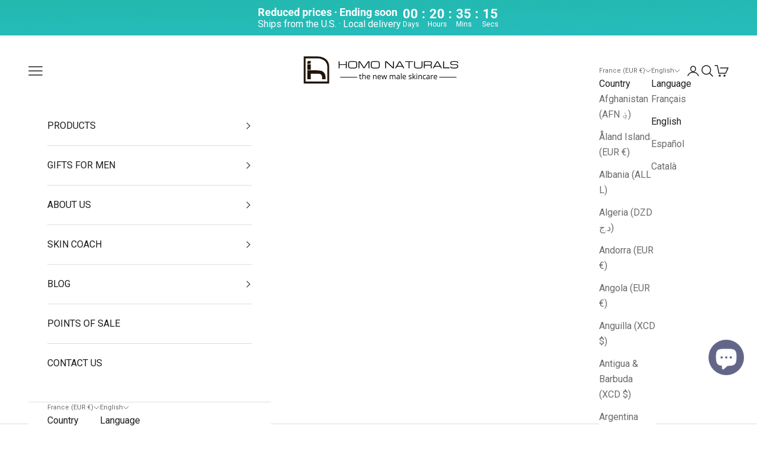

--- FILE ---
content_type: text/html; charset=utf-8
request_url: https://www.homonaturals.com/en-fr/apps/search-deco-label/search?handleSearch=gift-card-for-men
body_size: 320
content:

                        
                        
                        
                        
                        
                        
                        
                            {
                              
                
                "gift-card-for-men": {
                    "id": 6653739860136,
                    "title": "Gift card",
                    "vendor": "HOMO NATURALS",
                    "featured_image": "\/\/www.homonaturals.com\/cdn\/shop\/files\/Tarjeta_de_regalo_para_hombre.jpg?v=1734600927",
                    "category": "Gift Cards",
                    "published_at": "2021-04-12 17:31:07 +0200",
                    "price": 2000, 
                    "tags": ["no-wrapin","regalos cumpleaños hombre","regalos de navidad para hombre","regalos para hombre","regalos para hombres","regalos para hombres dia del padre","regalos practicos y originales","tarjeta regalo hombre","wrapped:blocks:hide"], 
                    "handle":"gift-card-for-men", 
                    "selected_or_first_available_variant_id": 39659272700072, 
                    "variants": [  {
                      "id": 39659272700072,
                      "featured_image":"\/\/www.homonaturals.com\/cdn\/shop\/files\/Tarjeta_de_regalo_para_hombre.jpg?v=1734600927",
                      "price": 2000 ,
                      "inventory_quantity": -4  ,
                      "weight_in_unit": 0.0  ,
                      "sku": "370000020"  },
                     {
                      "id": 39659272732840,
                      "featured_image":"\/\/www.homonaturals.com\/cdn\/shop\/files\/Tarjeta_de_regalo_para_hombre.jpg?v=1734600927",
                      "price": 3000 ,
                      "inventory_quantity": 0  ,
                      "weight_in_unit": 0.0  ,
                      "sku": "370000030"  },
                     {
                      "id": 39677024010408,
                      "featured_image":"\/\/www.homonaturals.com\/cdn\/shop\/files\/Tarjeta_de_regalo_para_hombre.jpg?v=1734600927",
                      "price": 4000 ,
                      "inventory_quantity": 0  ,
                      "weight_in_unit": 0.0  ,
                      "sku": "370000040"  },
                     {
                      "id": 39659272765608,
                      "featured_image":"\/\/www.homonaturals.com\/cdn\/shop\/files\/Tarjeta_de_regalo_para_hombre.jpg?v=1734600927",
                      "price": 5000 ,
                      "inventory_quantity": -1  ,
                      "weight_in_unit": 0.0  ,
                      "sku": "370000050"  },
                     {
                      "id": 39677026566312,
                      "featured_image":"\/\/www.homonaturals.com\/cdn\/shop\/files\/Tarjeta_de_regalo_para_hombre.jpg?v=1734600927",
                      "price": 6000 ,
                      "inventory_quantity": -1  ,
                      "weight_in_unit": 0.0  ,
                      "sku": "370000060"  },
                     {
                      "id": 39659272798376,
                      "featured_image":"\/\/www.homonaturals.com\/cdn\/shop\/files\/Tarjeta_de_regalo_para_hombre.jpg?v=1734600927",
                      "price": 10000 ,
                      "inventory_quantity": -10  ,
                      "weight_in_unit": 0.0  ,
                      "sku": "370000100"  },
                     {
                      "id": 39659272831144,
                      "featured_image":"\/\/www.homonaturals.com\/cdn\/shop\/files\/Tarjeta_de_regalo_para_hombre.jpg?v=1734600927",
                      "price": 15000 ,
                      "inventory_quantity": 0  ,
                      "weight_in_unit": 0.0  ,
                      "sku": "370000150"  },
                     {
                      "id": 47445621342538,
                      "featured_image":"\/\/www.homonaturals.com\/cdn\/shop\/files\/Tarjeta_de_regalo_para_hombre.jpg?v=1734600927",
                      "price": 20000 ,
                      "inventory_quantity": -1  ,
                      "weight_in_unit": 0.0  ,
                      "sku": "370000200"  }
                    
                    ],
                    "collections": [  264898019496, 263623409832, 238543470760, 411370389716, 265449013416, 617366913354 ],
                    "metafields": {
                      
                    },
                    "integrates": {
                       
                        
                        "reviews" : {}
                        
                      ,
                       
                        
                        "loox" : {}
                        
                      ,
                       
                        
                        "vstar" : {}
                        
                      ,
                       
                        
                        "scm_review_importer" : null
                        
                      ,
                       
                        
                        "air_reviews_product" : {}
                        
                      
                      
                    }
                }
                            }
                        
                

--- FILE ---
content_type: text/json
request_url: https://conf.config-security.com/model
body_size: 86
content:
{"title":"recommendation AI model (keras)","structure":"release_id=0x62:78:59:7f:26:70:45:2b:6d:56:53:22:2c:7a:38:47:6a:5d:25:39:41:50:2e:6f:70:72:29:6b:6d;keras;4snlhrl5o97roxff5issm2r4t1jgmu7ympdj8gyf2ttujgayt29951qgw1pk00kbax341s2u","weights":"../weights/6278597f.h5","biases":"../biases/6278597f.h5"}

--- FILE ---
content_type: text/javascript; charset=utf-8
request_url: https://www.homonaturals.com/en-fr/cart/update.js
body_size: 1
content:
{"token":"hWN8E8u0TYLHGTt16idIAetW?key=c70b022b8093c3b56e581e91264fccee","note":null,"attributes":{"__n99gb_countryCode":"us"},"original_total_price":0,"total_price":0,"total_discount":0,"total_weight":0.0,"item_count":0,"items":[],"requires_shipping":false,"currency":"EUR","items_subtotal_price":0,"cart_level_discount_applications":[],"discount_codes":[],"items_changelog":{"added":[]}}

--- FILE ---
content_type: text/javascript; charset=utf-8
request_url: https://www.homonaturals.com/en-fr/cart/update.js
body_size: 4
content:
{"token":"hWN8E8u0TYLHGTt16idIAetW?key=c70b022b8093c3b56e581e91264fccee","note":"","attributes":{"__n99gb_countryCode":"us"},"original_total_price":0,"total_price":0,"total_discount":0,"total_weight":0.0,"item_count":0,"items":[],"requires_shipping":false,"currency":"EUR","items_subtotal_price":0,"cart_level_discount_applications":[],"discount_codes":[],"items_changelog":{"added":[]}}

--- FILE ---
content_type: text/javascript; charset=utf-8
request_url: https://www.homonaturals.com/en-fr/cart.js
body_size: -161
content:
{"token":"hWN8E8u0TYLHGTt16idIAetW?key=c70b022b8093c3b56e581e91264fccee","note":"","attributes":{},"original_total_price":0,"total_price":0,"total_discount":0,"total_weight":0.0,"item_count":0,"items":[],"requires_shipping":false,"currency":"EUR","items_subtotal_price":0,"cart_level_discount_applications":[],"discount_codes":[]}

--- FILE ---
content_type: text/javascript; charset=utf-8
request_url: https://www.homonaturals.com/en-fr/products/gift-card-for-men.js
body_size: 1733
content:
{"id":6653739860136,"title":"Gift card","handle":"gift-card-for-men","description":"\u003chr\u003e\n\u003ch3 style=\"text-align: center;\"\u003eThe best gift option\u003c\/h3\u003e\n\u003cp\u003eSurprise him with this fantastic gift card, so that he can choose from a wide range of skin care products for men, including:\u003c\/p\u003e\n\u003cul\u003e\n\u003cli\u003e\u003cspan style=\"color: #34261b;\"\u003e\u003ca href=\"\/en-fr\/collections\/afeitado-hombre\" title=\"Shaving products for men\" style=\"color: #34261b;\" target=\"_blank\"\u003e\u003cstrong\u003eShaving products\u003c\/strong\u003e\u003c\/a\u003e :\u003c\/span\u003e Gentle shaving cream and after shave spray.\u003c\/li\u003e\n\u003c\/ul\u003e\n\u003cul\u003e\n\u003cli\u003e\u003cstrong\u003e\u003cspan style=\"color: #34261b;\"\u003e\u003ca href=\"\/en-fr\/collections\/cuidado-facial-hombre\" title=\"Facial care for men\" style=\"color: #34261b;\"\u003eFacial care products\u003c\/a\u003e\u003c\/span\u003e\u003c\/strong\u003e : Facial cleanser, scrub, revitalizing toner and anti-aging gel or cream depending on your skin type. Also eye contour and facial concealer roll-on.\u003c\/li\u003e\n\u003c\/ul\u003e\n\u003cul\u003e\n\u003cli\u003e\u003cspan data-mce-fragment=\"1\"\u003e\u003cspan style=\"color: #34261b;\"\u003e\u003cstrong\u003e\u003ca style=\"color: #34261b;\" title=\"Body cream for men\" href=\"\/en-fr\/collections\/crema-corporal-hombre\"\u003eBody care products\u003c\/a\u003e\u003c\/strong\u003e\u003c\/span\u003e :\u003cmeta charset=\"utf-8\"\u003e Shower gel, body cream, hand cream, and intimate wash.\u003c\/span\u003e\u003c\/li\u003e\n\u003c\/ul\u003e\n\u003cul\u003e\n\u003cli\u003e\u003cspan data-mce-fragment=\"1\"\u003e\u003cspan style=\"color: #34261b;\"\u003e\u003cstrong\u003e\u003ca href=\"\/en-fr\/collections\/desodorantes-hombre\" title=\"Deodorant for men\" style=\"color: #34261b;\"\u003eDeodorants\u003c\/a\u003e\u003c\/strong\u003e\u003c\/span\u003e :\u003cmeta charset=\"utf-8\"\u003e Natural, aluminum-free and alcohol-free.\u003c\/span\u003e\u003c\/li\u003e\n\u003c\/ul\u003e\n\u003cul\u003e\n\u003cli\u003e\u003cspan data-mce-fragment=\"1\"\u003e\u003cspan style=\"color: #34261b;\"\u003e\u003cstrong\u003e\u003ca href=\"\/en-fr\/collections\/protector-solar-stick-biodegradable\" title=\"Biodegradable sunscreen stick\" style=\"color: #34261b;\"\u003eSunscreen\u003c\/a\u003e\u003c\/strong\u003e\u003c\/span\u003e\u0026nbsp;: Biodegradable sunscreen stick\u003c\/span\u003e\u003c\/li\u003e\n\u003c\/ul\u003e\n\u003cul\u003e\n\u003cli\u003e\u003cspan data-mce-fragment=\"1\"\u003e\u003cstrong\u003e\u003cspan style=\"color: #34261b;\"\u003e\u003ca href=\"\/en-fr\/collections\/productos-piel-hombre-ofertas\" title=\"Homo Naturals offers\" style=\"color: #34261b;\"\u003eSpecial Price Kits\u003c\/a\u003e\u003c\/span\u003e\u003c\/strong\u003e : The person\u003c\/span\u003e receiving the gift card will be able to redeem their coupon for a wide range of specially priced kits containing combinations of both facial and body products.\u003cbr\u003e\u003cbr\u003e\u003c\/li\u003e\n\u003c\/ul\u003e\n\u003cp style=\"text-align: center;\"\u003e\u003cstrong\u003eHow does it work?\u003c\/strong\u003e\u003c\/p\u003e\n\u003cp\u003eIf you click where it says \"I want to send this as a gift\", 3 fields will appear to fill out: the email of the recipient of the gift card, the name of the recipient, and if you wish, you can also add a personalized text.\u003c\/p\u003e\n\u003cp\u003eAs soon as you complete the purchase, the recipient will receive an email with the gift card, which will indicate the name of the person who made the purchase, the personalized text you added, the value of the card, the validity date (6 months), and the code they must enter to redeem the card.\u003c\/p\u003e\n\u003cp\u003eOn the payment screen, enter your email address, to which you will receive confirmation of the purchase, as well as a copy of the card sent to the recipient you have indicated.\u003c\/p\u003e\n\u003cp style=\"text-align: center;\"\u003e\u003cstrong\u003eDoes the entire amount have to be redeemed in one order?\u003c\/strong\u003e\u003cbr\u003e\u003c\/p\u003e\n\u003cp style=\"text-align: left;\"\u003eNo, not at all. You can redeem part of the card value on a first order, and the remaining value on a subsequent order.\u003c\/p\u003e\n\u003cp\u003eThe gift card is valid for 6 months.\u003c\/p\u003e","published_at":"2021-04-12T17:31:07+02:00","created_at":"2021-04-12T17:31:04+02:00","vendor":"HOMO NATURALS","type":"Cartes cadeaux","tags":["no-wrapin","regalos cumpleaños hombre","regalos de navidad para hombre","regalos para hombre","regalos para hombres","regalos para hombres dia del padre","regalos practicos y originales","tarjeta regalo hombre","wrapped:blocks:hide"],"price":2000,"price_min":2000,"price_max":20000,"available":true,"price_varies":true,"compare_at_price":null,"compare_at_price_min":0,"compare_at_price_max":0,"compare_at_price_varies":false,"variants":[{"id":39659272700072,"title":"20,00 €","option1":"20,00 €","option2":null,"option3":null,"sku":"370000020","requires_shipping":false,"taxable":false,"featured_image":{"id":59527586578762,"product_id":6653739860136,"position":1,"created_at":"2024-12-19T10:33:51+01:00","updated_at":"2024-12-19T10:35:27+01:00","alt":"Tarjeta de regalo para hombres","width":1748,"height":1240,"src":"https:\/\/cdn.shopify.com\/s\/files\/1\/0527\/7905\/7320\/files\/Tarjeta_de_regalo_para_hombre.jpg?v=1734600927","variant_ids":[39659272700072,39659272732840,39659272765608,39659272798376,39659272831144,39677024010408,39677026566312,47445621342538]},"available":true,"name":"Gift card - 20,00 €","public_title":"20,00 €","options":["20,00 €"],"price":2000,"weight":0,"compare_at_price":null,"inventory_management":null,"barcode":"","featured_media":{"alt":"Tarjeta de regalo para hombres","id":51251753746762,"position":1,"preview_image":{"aspect_ratio":1.41,"height":1240,"width":1748,"src":"https:\/\/cdn.shopify.com\/s\/files\/1\/0527\/7905\/7320\/files\/Tarjeta_de_regalo_para_hombre.jpg?v=1734600927"}},"requires_selling_plan":false,"selling_plan_allocations":[]},{"id":39659272732840,"title":"30,00 €","option1":"30,00 €","option2":null,"option3":null,"sku":"370000030","requires_shipping":false,"taxable":false,"featured_image":{"id":59527586578762,"product_id":6653739860136,"position":1,"created_at":"2024-12-19T10:33:51+01:00","updated_at":"2024-12-19T10:35:27+01:00","alt":"Tarjeta de regalo para hombres","width":1748,"height":1240,"src":"https:\/\/cdn.shopify.com\/s\/files\/1\/0527\/7905\/7320\/files\/Tarjeta_de_regalo_para_hombre.jpg?v=1734600927","variant_ids":[39659272700072,39659272732840,39659272765608,39659272798376,39659272831144,39677024010408,39677026566312,47445621342538]},"available":true,"name":"Gift card - 30,00 €","public_title":"30,00 €","options":["30,00 €"],"price":3000,"weight":0,"compare_at_price":null,"inventory_management":null,"barcode":"","featured_media":{"alt":"Tarjeta de regalo para hombres","id":51251753746762,"position":1,"preview_image":{"aspect_ratio":1.41,"height":1240,"width":1748,"src":"https:\/\/cdn.shopify.com\/s\/files\/1\/0527\/7905\/7320\/files\/Tarjeta_de_regalo_para_hombre.jpg?v=1734600927"}},"requires_selling_plan":false,"selling_plan_allocations":[]},{"id":39677024010408,"title":"40,00 €","option1":"40,00 €","option2":null,"option3":null,"sku":"370000040","requires_shipping":false,"taxable":false,"featured_image":{"id":59527586578762,"product_id":6653739860136,"position":1,"created_at":"2024-12-19T10:33:51+01:00","updated_at":"2024-12-19T10:35:27+01:00","alt":"Tarjeta de regalo para hombres","width":1748,"height":1240,"src":"https:\/\/cdn.shopify.com\/s\/files\/1\/0527\/7905\/7320\/files\/Tarjeta_de_regalo_para_hombre.jpg?v=1734600927","variant_ids":[39659272700072,39659272732840,39659272765608,39659272798376,39659272831144,39677024010408,39677026566312,47445621342538]},"available":true,"name":"Gift card - 40,00 €","public_title":"40,00 €","options":["40,00 €"],"price":4000,"weight":0,"compare_at_price":null,"inventory_management":null,"barcode":"","featured_media":{"alt":"Tarjeta de regalo para hombres","id":51251753746762,"position":1,"preview_image":{"aspect_ratio":1.41,"height":1240,"width":1748,"src":"https:\/\/cdn.shopify.com\/s\/files\/1\/0527\/7905\/7320\/files\/Tarjeta_de_regalo_para_hombre.jpg?v=1734600927"}},"requires_selling_plan":false,"selling_plan_allocations":[]},{"id":39659272765608,"title":"50,00 €","option1":"50,00 €","option2":null,"option3":null,"sku":"370000050","requires_shipping":false,"taxable":false,"featured_image":{"id":59527586578762,"product_id":6653739860136,"position":1,"created_at":"2024-12-19T10:33:51+01:00","updated_at":"2024-12-19T10:35:27+01:00","alt":"Tarjeta de regalo para hombres","width":1748,"height":1240,"src":"https:\/\/cdn.shopify.com\/s\/files\/1\/0527\/7905\/7320\/files\/Tarjeta_de_regalo_para_hombre.jpg?v=1734600927","variant_ids":[39659272700072,39659272732840,39659272765608,39659272798376,39659272831144,39677024010408,39677026566312,47445621342538]},"available":true,"name":"Gift card - 50,00 €","public_title":"50,00 €","options":["50,00 €"],"price":5000,"weight":0,"compare_at_price":null,"inventory_management":null,"barcode":"","featured_media":{"alt":"Tarjeta de regalo para hombres","id":51251753746762,"position":1,"preview_image":{"aspect_ratio":1.41,"height":1240,"width":1748,"src":"https:\/\/cdn.shopify.com\/s\/files\/1\/0527\/7905\/7320\/files\/Tarjeta_de_regalo_para_hombre.jpg?v=1734600927"}},"requires_selling_plan":false,"selling_plan_allocations":[]},{"id":39677026566312,"title":"60,00 €","option1":"60,00 €","option2":null,"option3":null,"sku":"370000060","requires_shipping":false,"taxable":false,"featured_image":{"id":59527586578762,"product_id":6653739860136,"position":1,"created_at":"2024-12-19T10:33:51+01:00","updated_at":"2024-12-19T10:35:27+01:00","alt":"Tarjeta de regalo para hombres","width":1748,"height":1240,"src":"https:\/\/cdn.shopify.com\/s\/files\/1\/0527\/7905\/7320\/files\/Tarjeta_de_regalo_para_hombre.jpg?v=1734600927","variant_ids":[39659272700072,39659272732840,39659272765608,39659272798376,39659272831144,39677024010408,39677026566312,47445621342538]},"available":true,"name":"Gift card - 60,00 €","public_title":"60,00 €","options":["60,00 €"],"price":6000,"weight":0,"compare_at_price":null,"inventory_management":null,"barcode":"","featured_media":{"alt":"Tarjeta de regalo para hombres","id":51251753746762,"position":1,"preview_image":{"aspect_ratio":1.41,"height":1240,"width":1748,"src":"https:\/\/cdn.shopify.com\/s\/files\/1\/0527\/7905\/7320\/files\/Tarjeta_de_regalo_para_hombre.jpg?v=1734600927"}},"requires_selling_plan":false,"selling_plan_allocations":[]},{"id":39659272798376,"title":"100,00 €","option1":"100,00 €","option2":null,"option3":null,"sku":"370000100","requires_shipping":false,"taxable":false,"featured_image":{"id":59527586578762,"product_id":6653739860136,"position":1,"created_at":"2024-12-19T10:33:51+01:00","updated_at":"2024-12-19T10:35:27+01:00","alt":"Tarjeta de regalo para hombres","width":1748,"height":1240,"src":"https:\/\/cdn.shopify.com\/s\/files\/1\/0527\/7905\/7320\/files\/Tarjeta_de_regalo_para_hombre.jpg?v=1734600927","variant_ids":[39659272700072,39659272732840,39659272765608,39659272798376,39659272831144,39677024010408,39677026566312,47445621342538]},"available":true,"name":"Gift card - 100,00 €","public_title":"100,00 €","options":["100,00 €"],"price":10000,"weight":0,"compare_at_price":null,"inventory_management":null,"barcode":"","featured_media":{"alt":"Tarjeta de regalo para hombres","id":51251753746762,"position":1,"preview_image":{"aspect_ratio":1.41,"height":1240,"width":1748,"src":"https:\/\/cdn.shopify.com\/s\/files\/1\/0527\/7905\/7320\/files\/Tarjeta_de_regalo_para_hombre.jpg?v=1734600927"}},"requires_selling_plan":false,"selling_plan_allocations":[]},{"id":39659272831144,"title":"150,00 €","option1":"150,00 €","option2":null,"option3":null,"sku":"370000150","requires_shipping":false,"taxable":false,"featured_image":{"id":59527586578762,"product_id":6653739860136,"position":1,"created_at":"2024-12-19T10:33:51+01:00","updated_at":"2024-12-19T10:35:27+01:00","alt":"Tarjeta de regalo para hombres","width":1748,"height":1240,"src":"https:\/\/cdn.shopify.com\/s\/files\/1\/0527\/7905\/7320\/files\/Tarjeta_de_regalo_para_hombre.jpg?v=1734600927","variant_ids":[39659272700072,39659272732840,39659272765608,39659272798376,39659272831144,39677024010408,39677026566312,47445621342538]},"available":true,"name":"Gift card - 150,00 €","public_title":"150,00 €","options":["150,00 €"],"price":15000,"weight":0,"compare_at_price":null,"inventory_management":null,"barcode":"","featured_media":{"alt":"Tarjeta de regalo para hombres","id":51251753746762,"position":1,"preview_image":{"aspect_ratio":1.41,"height":1240,"width":1748,"src":"https:\/\/cdn.shopify.com\/s\/files\/1\/0527\/7905\/7320\/files\/Tarjeta_de_regalo_para_hombre.jpg?v=1734600927"}},"requires_selling_plan":false,"selling_plan_allocations":[]},{"id":47445621342538,"title":"200,00 €","option1":"200,00 €","option2":null,"option3":null,"sku":"370000200","requires_shipping":false,"taxable":false,"featured_image":{"id":59527586578762,"product_id":6653739860136,"position":1,"created_at":"2024-12-19T10:33:51+01:00","updated_at":"2024-12-19T10:35:27+01:00","alt":"Tarjeta de regalo para hombres","width":1748,"height":1240,"src":"https:\/\/cdn.shopify.com\/s\/files\/1\/0527\/7905\/7320\/files\/Tarjeta_de_regalo_para_hombre.jpg?v=1734600927","variant_ids":[39659272700072,39659272732840,39659272765608,39659272798376,39659272831144,39677024010408,39677026566312,47445621342538]},"available":true,"name":"Gift card - 200,00 €","public_title":"200,00 €","options":["200,00 €"],"price":20000,"weight":0,"compare_at_price":null,"inventory_management":null,"barcode":"","featured_media":{"alt":"Tarjeta de regalo para hombres","id":51251753746762,"position":1,"preview_image":{"aspect_ratio":1.41,"height":1240,"width":1748,"src":"https:\/\/cdn.shopify.com\/s\/files\/1\/0527\/7905\/7320\/files\/Tarjeta_de_regalo_para_hombre.jpg?v=1734600927"}},"requires_selling_plan":false,"selling_plan_allocations":[]}],"images":["\/\/cdn.shopify.com\/s\/files\/1\/0527\/7905\/7320\/files\/Tarjeta_de_regalo_para_hombre.jpg?v=1734600927","\/\/cdn.shopify.com\/s\/files\/1\/0527\/7905\/7320\/files\/Tarjeta_de_regalo_para_hombres.jpg?v=1758559481","\/\/cdn.shopify.com\/s\/files\/1\/0527\/7905\/7320\/files\/Tarjetaregaloparahombre.jpg?v=1758559481"],"featured_image":"\/\/cdn.shopify.com\/s\/files\/1\/0527\/7905\/7320\/files\/Tarjeta_de_regalo_para_hombre.jpg?v=1734600927","options":[{"name":"Amount","position":1,"values":["20,00 €","30,00 €","40,00 €","50,00 €","60,00 €","100,00 €","150,00 €","200,00 €"]}],"url":"\/en-fr\/products\/gift-card-for-men","media":[{"alt":"Tarjeta de regalo para hombres","id":51251753746762,"position":1,"preview_image":{"aspect_ratio":1.41,"height":1240,"width":1748,"src":"https:\/\/cdn.shopify.com\/s\/files\/1\/0527\/7905\/7320\/files\/Tarjeta_de_regalo_para_hombre.jpg?v=1734600927"},"aspect_ratio":1.41,"height":1240,"media_type":"image","src":"https:\/\/cdn.shopify.com\/s\/files\/1\/0527\/7905\/7320\/files\/Tarjeta_de_regalo_para_hombre.jpg?v=1734600927","width":1748},{"alt":"Tarjeta de regalo hombre","id":51251757580618,"position":2,"preview_image":{"aspect_ratio":1.41,"height":1240,"width":1748,"src":"https:\/\/cdn.shopify.com\/s\/files\/1\/0527\/7905\/7320\/files\/Tarjeta_de_regalo_para_hombres.jpg?v=1758559481"},"aspect_ratio":1.41,"height":1240,"media_type":"image","src":"https:\/\/cdn.shopify.com\/s\/files\/1\/0527\/7905\/7320\/files\/Tarjeta_de_regalo_para_hombres.jpg?v=1758559481","width":1748},{"alt":"Tarjeta de regalo para hombre","id":47288234967370,"position":3,"preview_image":{"aspect_ratio":1.667,"height":600,"width":1000,"src":"https:\/\/cdn.shopify.com\/s\/files\/1\/0527\/7905\/7320\/files\/Tarjetaregaloparahombre.jpg?v=1758559481"},"aspect_ratio":1.667,"height":600,"media_type":"image","src":"https:\/\/cdn.shopify.com\/s\/files\/1\/0527\/7905\/7320\/files\/Tarjetaregaloparahombre.jpg?v=1758559481","width":1000},{"alt":"Comprar tarjeta de regalo para hombre","id":46257808408906,"position":4,"preview_image":{"aspect_ratio":1.333,"height":360,"width":480,"src":"https:\/\/cdn.shopify.com\/s\/files\/1\/0527\/7905\/7320\/files\/preview_images\/hqdefault.jpg?v=1703166554"},"aspect_ratio":1.77,"external_id":"-vJtArsNkX0","host":"youtube","media_type":"external_video"}],"requires_selling_plan":false,"selling_plan_groups":[]}

--- FILE ---
content_type: text/javascript; charset=utf-8
request_url: https://www.homonaturals.com/en-fr/cart.js
body_size: -59
content:
{"token":"hWN8E8u0TYLHGTt16idIAetW?key=c70b022b8093c3b56e581e91264fccee","note":"","attributes":{},"original_total_price":0,"total_price":0,"total_discount":0,"total_weight":0.0,"item_count":0,"items":[],"requires_shipping":false,"currency":"EUR","items_subtotal_price":0,"cart_level_discount_applications":[],"discount_codes":[]}